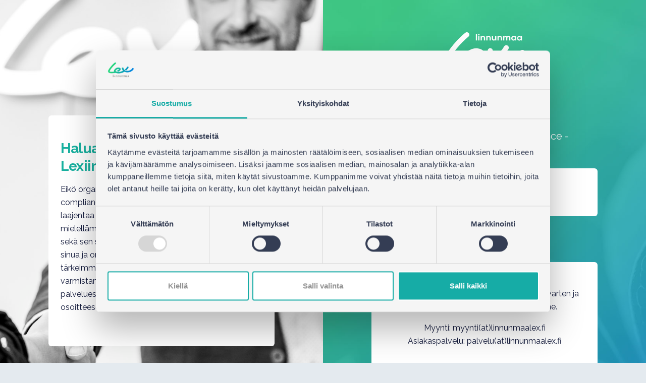

--- FILE ---
content_type: text/html
request_url: https://kirjaudu.linnunmaalex.fi/
body_size: 2617
content:
<!doctype html>
<html>
    <head>
        <meta charset="utf-8" />
        <meta name="viewport" content="width=device-width, initial-scale=1, shrink-to-fit=no"/>
        <link rel="preconnect" href="https://fonts.googleapis.com">
        <link rel="preconnect" href="https://fonts.gstatic.com" crossorigin>
        <link href="https://fonts.googleapis.com/css2?family=Raleway:wght@300;400;500;600;700;800&display=swap" rel="stylesheet">
        <link type="text/css" rel="stylesheet" href="https://unpkg.com/vue-next-select/dist/index.min.css"/>
        <script src="https://kit.fontawesome.com/42d5adcbca.js" crossorigin="anonymous"></script>
        <link href="https://fonts.googleapis.com/icon?family=Material+Icons+Round" rel="stylesheet"/>
        <link rel="icon" type="image/x-icon" href="[data-uri]">

        <!-- Google tag (gtag.js) -->
        <script async src="https://www.googletagmanager.com/gtag/js?id=AW-821263516"></script>
        <script>
        window.dataLayer = window.dataLayer || [];
        function gtag(){dataLayer.push(arguments);}
        gtag('js', new Date());
        
        gtag('config', 'AW-821263516');
        </script>

      <script type="module" crossorigin src="/assets/index-60eb3be3.js"></script>
      <link rel="stylesheet" href="/assets/index-8ea76f34.css">
    </head>

    <body>
        <div id="app"></div>
        
        <script>
            (function(w, t, f) {
            var s='script',o='_giosg',h='https://service.giosg.com',e,n;e=t.createElement(s);e.async=1;e.src=h+'/live2/'+f;
            w[o]=w[o]||function(){(w[o]._e=w[o]._e||[]).push(arguments)};w[o]._c=f;w[o]._h=h;n=t.getElementsByTagName(s)[0];n.parentNode.insertBefore(e,n);
            })(window,document,"90dd439a-ff62-11e6-a575-00163ea6143a");
        </script>
        <script id="Cookiebot" src="https://consent.cookiebot.com/uc.js" data-cbid="c8c49647-d5ae-44eb-a2da-54a6ee971108" data-blockingmode="auto" type="text/javascript"></script>
    </body>
</html>


--- FILE ---
content_type: text/css
request_url: https://unpkg.com/vue-next-select@2.10.5/dist/index.min.css
body_size: 728
content:
@keyframes loading{0%{transform:rotate(0deg)}to{transform:rotate(360deg)}}.icon.delete{display:flex;justify-content:center;align-items:center;padding:0;margin:0;border:0;background:0 0;height:8px;width:8px;min-height:8px;min-width:8px;max-height:8px;max-width:8px;cursor:pointer}.icon.arrow-downward{color:#999;border-style:solid;border-width:4px 4px 0;border-color:#999 transparent transparent;content:'';transition:transform .2s linear;cursor:pointer}.icon.arrow-downward.active{transform:rotate(180deg)}.vue-select{position:relative;display:flex;align-items:flex-start;justify-content:flex-start;flex-direction:column;width:150px;border-radius:4px;border:1px solid #999;box-sizing:border-box;outline:0}.vue-select[aria-disabled=true]{background-color:rgba(239,239,239)}.vue-dropdown[data-removable=false] .vue-dropdown-item.selected:hover,.vue-select[aria-disabled=true] *,.vue-select[aria-disabled=true] input,.vue-tags[data-removable=false] .vue-tag.selected img:hover{cursor:not-allowed}.vue-select-header{display:flex;width:100%;align-items:center;justify-content:space-between}.vue-select-header .icon.arrow-downward,.vue-select-header .icon.loading,.vue-select-input-wrapper .icon.loading,.vue-tag span{margin-right:4px}.vue-tags{display:flex;flex-wrap:wrap;margin:0;padding:2px;min-height:calc(1rem + 4px);user-select:none}.vue-tags.collapsed{flex-wrap:nowrap;overflow:auto}.vue-tag,.vue-tag.selected{justify-content:center;background-color:#999;padding:0 4px;font-size:.8rem}.vue-tag{display:none;align-items:center;list-style-type:none;border-radius:4px;margin:2px;min-height:1rem}.vue-tag.selected{display:flex}.vue-select-input-wrapper{position:relative;display:flex;width:100%;align-items:center;justify-content:space-between}.vue-input,.vue-tag.selected{align-items:center;border-radius:4px}.vue-input{display:inline-flex;border:0;outline:0;max-width:100%;min-width:0;width:100%;box-sizing:border-box;padding:4px}.vue-select[data-is-focusing=false][aria-disabled=false] .vue-input input,input[readonly]{cursor:default}.vue-dropdown,.vue-input input{width:100%;min-width:0;padding:0}.vue-input input{border:0;outline:0;font-size:.8rem}.vue-input input[disabled]{background-color:rgba(239,239,239)}.vue-input input[readonly],.vue-select-header .vue-input input[disabled]{background-color:unset}.vue-dropdown{display:none;position:absolute;background-color:#fff;z-index:1;overflow-y:auto;margin:0;left:-1px;box-sizing:content-box;border:1px solid #999;list-style-type:none}.vue-select[aria-expanded=true] .vue-dropdown{display:unset}.vue-dropdown[data-visible-length='0']{border:0}.vue-dropdown-item{list-style-type:none;padding:4px;cursor:pointer;min-height:1rem}.vue-dropdown-item.highlighted{background-color:#41b883}.vue-dropdown-item.disabled{background-color:rgba(239,239,239);cursor:not-allowed}.vue-dropdown-item.selected{background-color:#f3f3f3}.vue-dropdown-item.selected.highlighted{background-color:#ff6a6a}.vue-dropdown[data-addable=false][data-multiple=true] .vue-dropdown-item:not(.selected):hover{cursor:not-allowed}.icon.loading{display:inline-block;position:relative;width:8px;min-width:8px;height:8px;min-height:8px}.icon.loading div{box-sizing:border-box;display:block;position:absolute;border:1px solid #999;width:8px;height:8px;border-radius:50%;animation:loading 1s cubic-bezier(.5,0,.5,1) infinite;border-color:#999 transparent transparent}.icon.loading div:nth-child(1){animation-delay:-.08s}.icon.loading div:nth-child(2){animation-delay:-.16s}.inline-flex{display:inline-flex}.vue-select[aria-expanded=true].direction-bottom{border-bottom-left-radius:0;border-bottom-right-radius:0}.vue-select[aria-expanded=true].direction-top{border-top-left-radius:0;border-top-right-radius:0}.vue-select.direction-top .vue-dropdown{bottom:100%;border-top-left-radius:3px;border-top-right-radius:3px}.vue-select.direction-bottom .vue-dropdown{top:100%;border-bottom-left-radius:3px;border-bottom-right-radius:3px}

--- FILE ---
content_type: application/x-javascript
request_url: https://consentcdn.cookiebot.com/consentconfig/c8c49647-d5ae-44eb-a2da-54a6ee971108/kirjaudu.linnunmaalex.fi/configuration.js
body_size: 480
content:
CookieConsent.configuration.tags.push({id:188746937,type:"script",tagID:"",innerHash:"",outerHash:"",tagHash:"9889429813301",url:"https://consent.cookiebot.com/uc.js",resolvedUrl:"https://consent.cookiebot.com/uc.js",cat:[1]});CookieConsent.configuration.tags.push({id:188746940,type:"script",tagID:"",innerHash:"",outerHash:"",tagHash:"889722292069",url:"https://www.googletagmanager.com/gtag/js?id=AW-821263516",resolvedUrl:"https://www.googletagmanager.com/gtag/js?id=AW-821263516",cat:[4]});CookieConsent.configuration.tags.push({id:188746942,type:"script",tagID:"",innerHash:"",outerHash:"",tagHash:"5816548359553",url:"",resolvedUrl:"",cat:[1]});

--- FILE ---
content_type: image/svg+xml
request_url: https://kirjaudu.linnunmaalex.fi/assets/Lex_logo_white-e98c35d0.svg
body_size: 8627
content:
<?xml version="1.0" encoding="UTF-8"?>
<svg id="Layer_2" data-name="Layer 2" xmlns="http://www.w3.org/2000/svg" viewBox="0 0 429.14 264.16">
  <defs>
    <style>
      .cls-1 {
        fill: #fff;
      }
    </style>
  </defs>
  <g id="Layer_1-2" data-name="Layer 1">
    <g>
      <g>
        <path class="cls-1" d="M168.52,10.19h6.48v34.11h-6.48V10.19Z"/>
        <path class="cls-1" d="M180.55,13.5c0-2.24,1.66-3.8,3.95-3.8s4,1.56,4,3.8-1.71,3.7-4,3.7-3.95-1.56-3.95-3.7ZM181.23,20.22h6.48v24.07h-6.48v-24.07Z"/>
        <path class="cls-1" d="M217.97,30.85v13.45h-6.48v-13.06c0-3.7-2-5.85-5.21-5.85-3.51,0-5.85,2.58-5.85,6.29v12.62h-6.48v-24.07h5.6l.44,2.78c1.9-2.1,4.73-3.26,7.89-3.26,6.14,0,10.09,4.29,10.09,11.11Z"/>
        <path class="cls-1" d="M247.89,30.85v13.45h-6.48v-13.06c0-3.7-2-5.85-5.21-5.85-3.51,0-5.85,2.58-5.85,6.29v12.62h-6.48v-24.07h5.6l.44,2.78c1.9-2.1,4.73-3.26,7.89-3.26,6.14,0,10.09,4.29,10.09,11.11Z"/>
        <path class="cls-1" d="M277.27,20.22v24.07h-5.6l-.44-2.78c-1.9,2.1-4.68,3.26-7.84,3.26-5.99,0-9.94-4.29-9.94-11.11v-13.45h6.48v13.06c0,3.7,2,5.85,5.12,5.85,3.46,0,5.75-2.58,5.75-6.29v-12.62h6.48Z"/>
        <path class="cls-1" d="M307.52,30.85v13.45h-6.48v-13.06c0-3.7-2-5.85-5.21-5.85-3.51,0-5.85,2.58-5.85,6.29v12.62h-6.48v-24.07h5.6l.44,2.78c1.9-2.1,4.73-3.26,7.89-3.26,6.14,0,10.09,4.29,10.09,11.11Z"/>
        <path class="cls-1" d="M352.21,29.97v14.33h-6.48v-13.59c0-3.41-1.61-5.31-4.48-5.31-3.12,0-5.21,2.24-5.21,5.65v13.25h-6.43v-13.59c0-3.41-1.61-5.31-4.48-5.31-3.12,0-5.21,2.24-5.21,5.65v13.25h-6.48v-24.07h5.6l.44,2.83c1.61-2.1,4.04-3.31,6.87-3.31,3.31,0,6.04,1.51,7.5,4,1.9-2.63,4.73-4,8.43-4,6.14,0,9.94,3.85,9.94,10.23Z"/>
        <path class="cls-1" d="M382.71,20.22v24.07h-5.6l-.44-2.92c-2,2.24-4.92,3.46-8.33,3.46-6.92,0-11.69-5.16-11.69-12.57s4.78-12.57,11.69-12.57c3.41,0,6.38,1.22,8.33,3.41l.44-2.87h5.6ZM376.27,32.26c0-4.04-2.73-6.92-6.63-6.92s-6.58,2.87-6.58,6.92,2.73,6.92,6.58,6.92,6.63-2.87,6.63-6.92Z"/>
        <path class="cls-1" d="M413.55,20.22v24.07h-5.6l-.44-2.92c-2,2.24-4.92,3.46-8.33,3.46-6.92,0-11.69-5.16-11.69-12.57s4.78-12.57,11.69-12.57c3.41,0,6.38,1.22,8.33,3.41l.44-2.87h5.6ZM407.12,32.26c0-4.04-2.73-6.92-6.63-6.92s-6.58,2.87-6.58,6.92,2.73,6.92,6.58,6.92,6.63-2.87,6.63-6.92Z"/>
      </g>
      <g>
        <g>
          <path class="cls-1" d="M61.18,224.15l-16.49,38.99h-10.97l-16.57-38.99h11.44l5.05,12.63,5.68,15.39,5.6-15.39,5.05-12.63h11.21Z"/>
          <path class="cls-1" d="M105.29,224.15v38.99h-9.08l-.71-4.74c-3.24,3.63-7.97,5.6-13.5,5.6-11.21,0-18.94-8.37-18.94-20.36s7.73-20.36,18.94-20.36c5.52,0,10.34,1.97,13.5,5.52l.71-4.66h9.08ZM94.88,243.64c0-6.55-4.42-11.21-10.73-11.21s-10.65,4.66-10.65,11.21,4.42,11.21,10.65,11.21,10.73-4.66,10.73-11.21Z"/>
          <path class="cls-1" d="M112.55,258.63l4.34-7.42c3.63,2.53,8.92,4.02,13.89,4.02,4.18,0,6.63-1.34,6.63-3.63s-2.13-3.47-7.5-3.95c-10.02-.79-16.02-5.21-16.02-12.23s6.79-12.31,17.2-12.31c6.08,0,11.52,1.66,15.63,4.42l-4.26,7.26c-3.24-2.05-6.87-3-10.89-3-4.89,0-7.42,1.26-7.42,3.63,0,2.13,1.97,3.24,6.79,3.71,11.29,1.1,16.81,4.97,16.81,12.47s-6.71,12.55-17.44,12.55c-6.79,0-12.79-1.97-17.76-5.52Z"/>
          <path class="cls-1" d="M181.92,261.71c-3.24,1.5-6.08,2.05-9.55,2.05-7.97,0-13.26-4.26-13.26-14.44v-16.57h-7.02v-8.6h7.02v-9.94l10.42-1.1v11.05h10.5v8.6h-10.5v16.57c0,3.55,1.82,5.37,4.97,5.37,1.5,0,3.31-.47,4.66-1.11l2.76,8.13Z"/>
          <path class="cls-1" d="M225.96,224.15v38.99h-9.08l-.71-4.5c-3.08,3.39-7.58,5.29-12.71,5.29-9.71,0-16.1-6.94-16.1-17.99v-21.78h10.5v21.15c0,6,3.24,9.47,8.29,9.47,5.6,0,9.31-4.18,9.31-10.18v-20.44h10.5Z"/>
          <path class="cls-1" d="M274.09,224.15v38.99h-9.08l-.71-4.5c-3.08,3.39-7.58,5.29-12.71,5.29-9.71,0-16.1-6.94-16.1-17.99v-21.78h10.5v21.15c0,6,3.24,9.47,8.29,9.47,5.6,0,9.31-4.18,9.31-10.18v-20.44h10.5Z"/>
        </g>
        <path class="cls-1" d="M306.62,208.33l-2.03,2.56c-1.41-.95-3.06-1.16-4.67-1.16-5.71,0-10.34,3.97-10.34,10.34s3.97,10.25,10.34,10.25c2.52,0,5.17,1.28,5.17,4.09s-2.27,4.38-5.17,4.38-5.33-1.74-5.33-4.38h-5c0,5.5,4.42,9.1,10.34,9.1s10.21-3.47,10.21-9.1c0-2.6-.83-5.04-4.22-6.74,3.35-1.53,4.3-5.09,4.3-7.61,0-2.23-.58-4.26-2.15-6.04l2.27-2.89-3.72-2.81h0ZM299.92,214.33c2.89,0,5.29,2.23,5.29,5.75s-2.4,5.66-5.29,5.66-5.33-2.11-5.33-5.66,2.4-5.75,5.33-5.75h0ZM318.69,210.4h-4.67v20.38h5.04v-10.75c0-3.76,2.44-5.17,5.09-5.17,1.65,0,2.6.45,3.64,1.32l2.27-4.38c-1.12-1.12-3.14-1.94-5.25-1.94s-4.18.37-5.75,2.89l-.37-2.36h0ZM340.33,209.99c-6.49,0-10.54,4.8-10.54,10.63s3.97,10.63,10.58,10.63,10.63-4.75,10.63-10.63-4.18-10.63-10.67-10.63h0ZM340.37,214.58c3.39,0,5.54,2.98,5.54,6.04s-1.86,6-5.54,6-5.54-2.89-5.54-6,1.9-6.04,5.54-6.04h0ZM358.79,210.4h-5.04v10.71c0,6.33,3.56,10.01,8.43,10.01,2.85,0,4.8-.99,6.9-3.06l.33,2.77h4.51v-20.43h-5v10.42c0,3.1-2.11,5.71-5.21,5.71s-4.92-2.36-4.92-5.46v-10.67h0ZM378.69,239.3h5.04v-10.92c1.45,2.23,4.63,2.89,6.78,2.89,6.53,0,10.3-4.71,10.3-10.67s-4.18-10.67-10.46-10.67c-2.31,0-5.04.99-6.62,3.27l-.33-2.81h-4.71v28.9h0ZM389.98,226.4c-3.43,0-5.79-2.6-5.79-5.79s2.15-5.79,5.79-5.79,5.79,2.6,5.79,5.79-2.36,5.79-5.79,5.79h0Z"/>
      </g>
      <path class="cls-1" d="M324.61,71.03c-4.2,2-6.2,5.86-8.43,9.71-5.27,9.09-12.05,17.52-19.19,25.19-3.43,3.68-7.03,7.2-10.77,10.56-1.92,1.72-3.89,3.4-5.88,5.03-.29.23-.58.46-.86.69,3.74,2.55,7.17,5.02,11.54,7.01,5.94,2.7,9.28,3.78,14.91,5.45,13.57-12.34,25.07-26.8,34.71-42.38,2.34-3.78,3.89-7.8,2.81-12.28-.93-3.86-3.57-7.24-7.16-8.98-1.81-.88-3.8-1.31-5.79-1.31s-4.04.45-5.88,1.32M115.88.92c-2.58,1.03-4.6,2.95-6.69,4.73-1.93,1.64-3.84,3.29-5.74,4.96-3.8,3.34-7.55,6.74-11.25,10.19-7.33,6.84-14.42,13.93-21.31,21.21-5.7,6.03-11.26,12.21-16.62,18.54-5.13,6.04-10.11,12.19-14.95,18.46-4.92,6.37-9.68,12.87-14.26,19.49-4.43,6.41-8.73,12.9-12.85,19.52-3.33,5.36-6.55,10.84-8.9,16.71-2.31,5.77-3.86,12.02-3.13,18.27.93,7.88,5.52,15.04,11.66,19.93,5.93,4.72,13.05,7.61,20.38,9.34,7.89,1.85,16.17,2.23,24.25,2.29,9.7.07,42.5-1.82,52.1-3.34,6.09-.97,12.01-2.45,18.01-3.83,10.58,4.6,21.97,7.23,33.41,8.45,3.08.33,6.17.54,9.27.67,3.32.04,6.62.18,9.94.12,6.59-.13,13.19-.63,19.73-1.48,17.9-2.35,35.43-7.26,51.96-14.49,6.12-2.67,12.07-5.69,17.89-8.95,1.43-.8,2.84-1.61,4.25-2.44.36-.21,1.1-.84,1.48-.8.11.01.26.14.36.17.6.19,1.2.56,1.77.83,10.34,4.84,21.48,7.73,32.83,8.9,4.91.51,9.82.7,14.76.62,6.76-.1,13.77-.49,20.41-1.8,2.81-.55,5.63-.99,8.43-1.56,3.41-.69,6.77-1.69,10.09-2.68,6.43-1.93,12.74-4.35,18.79-7.26,6.78-3.26,13.26-7.11,19.3-11.6,5.67-4.22,11.15-9.11,15.71-14.52,2.15-2.56,4.24-5.17,6.15-7.91,1.78-2.54,3.68-5.24,4.9-8.1.74-1.72,1.1-3.57,1.11-5.42v-.07c0-3.02-.99-6.01-2.92-8.41-3.1-3.85-8.2-5.61-13.03-4.66-2.36.47-4.59,1.56-6.38,3.17-2.23,2.01-3.48,4.74-5.07,7.23-6.79,10.67-17.36,18.83-28.43,24.65-5.78,3.03-11.91,5.42-18.17,7.3-2.94.89-5.96,1.83-8.99,2.28-1.28.19-2.6.41-3.86.7-1.63.37-3.35.46-5.01.71-6.7,1.02-13.5,1.37-20.27,1-5.29-.29-10.79-.88-15.91-2.3-.01.01-.03.02-.04.04-.14-.04-.29-.09-.43-.13-.03-.01-.07-.01-.11-.02h0c-9.41-2.63-19.3-6.18-26.19-13.4-.31-.04-1.08-1.05-1.29-1.25-.44-.41-.87-.82-1.3-1.24-.95-.92-1.82-1.89-2.66-2.91-1.52-1.84-2.91-3.71-4.2-5.72-2.69-4.21-4.73-8.7-5.84-13.58-.58-2.53-.63-5.23-1.61-7.66-.77-1.93-2.03-3.66-3.59-5.02-3.22-2.82-7.64-3.94-11.81-2.99-4.31.99-7.94,4.09-9.51,8.23-1.73,4.57-.58,9.69.55,14.26,2.39,9.79,6.98,18.99,13.15,26.94,1.51,1.94,3.1,3.8,4.78,5.59-3.71,2.18-7.7,3.84-11.64,5.54-4.19,1.8-8.46,3.44-12.78,4.9-8.93,3.01-18.13,5.28-27.45,6.72-5.28.81-10.57,1.12-15.88,1.62-2.78.11-5.55.1-8.32.08-.14-.02-.48.02-1.06.05-2.57.14-9.93.27-26.3-3.68-8.48-2.05-14.67-5.23-18.35-7.49-.01,0-.02,0-.03.01-.09-.06-.18-.13-.27-.19-2.27-1.42-3.52-2.44-3.62-2.5,2.34-8.32,8.37-15.62,14.82-21.13,5.48-4.37,11.52-7.79,18.26-9.82,3.29-.99,6.68-1.61,10.11-1.87,1-.08,2-.09,3-.1,1.02,0,2.03.24,3.04.24,3.05.65,6.03,1.28,9.01,2.23-5.18,6.49-11.94,11.38-18.82,15.94-6.91,4.59-14.24,8.55-21.83,11.9-1.7.75-3.48,1.32-5.2,2.01,1.23.56,6.42,2.73,17.7,5.42,13.22,3.16,23.55,2.73,24.49,2.82,2.33-1.58,4.65-3.19,6.9-4.85,5.71-4.2,11.29-8.72,15.86-14.16,4.95-5.89,9.74-12.99,9.89-20.95.16-7.82-4.2-14.5-10.51-18.84-6.1-4.19-13.75-6.26-20.94-7.61-6.39-1.2-12.65-1.19-19.09-.33-17.88,2.37-34.5,11.49-46.72,24.66-6.05,6.53-10.97,14.27-14.23,22.55-2.04,5.18-3.27,10.68-2.49,16.26.24,1.72.68,3.45,1.33,5.07-5.32.5-19.49,2.17-24.85,2.31-3.38.09-20.95.02-24.33-.13-7.53-.47-15.25-1.02-21.72-5.28,0,0,0,0-.01,0-.21-.17-.49-.48-.73-.6-.4-.43-.76-.84-1.12-1.31-.11-.21-.21-.41-.29-.62,0-2.46,1.37-5.12,2.38-7.29,1.2-2.59,2.64-5.08,4.1-7.53,3.8-6.35,7.91-12.55,12.1-18.67,4.35-6.36,8.86-12.61,13.52-18.74,4.7-6.18,9.56-12.24,14.58-18.17,5.19-6.14,10.53-12.16,16.08-17.98,6.86-7.18,13.78-14.26,21.03-21.05,3.57-3.35,7.21-6.63,10.9-9.86,1.84-1.61,3.7-3.21,5.57-4.8,2.28-1.94,4.51-3.7,5.83-6.47,2.37-4.94,1.42-10.98-2.32-14.96-2.57-2.73-6.18-4.22-9.84-4.22-1.65,0-3.3.3-4.87.92"/>
    </g>
  </g>
</svg>